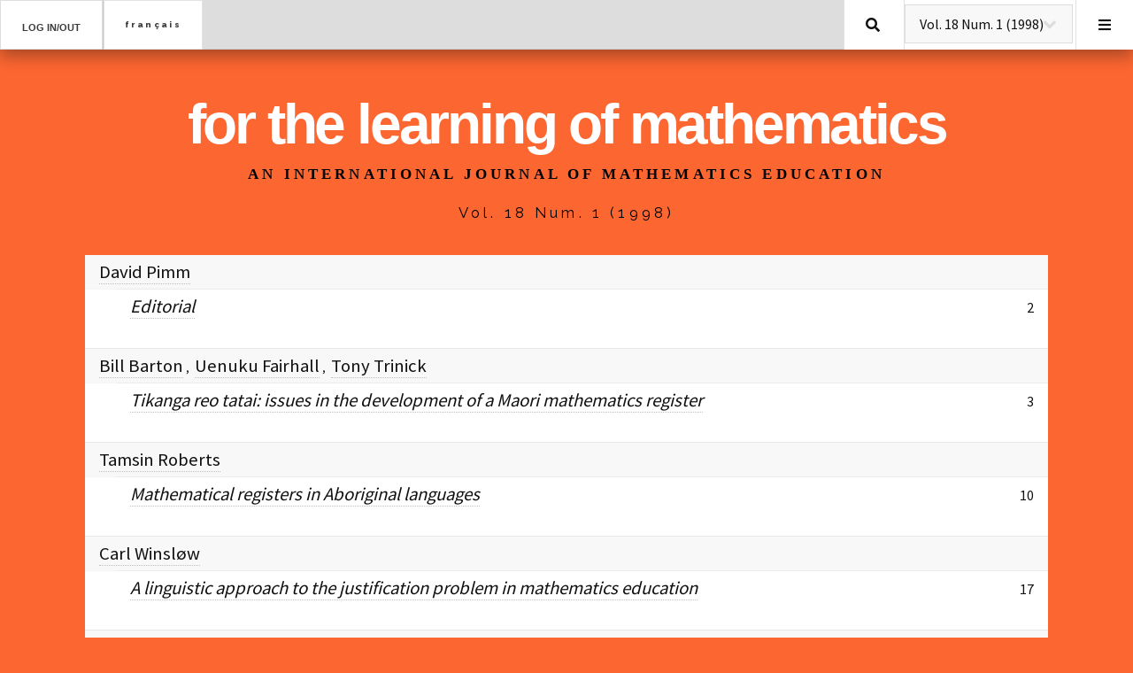

--- FILE ---
content_type: text/html; charset=utf-8
request_url: https://www.flm-journal.org/index.php?do=show&lang=en&vol=18&num=1
body_size: 8887
content:

<!-- index.php /1 -->


<!-- need to break the function showNumber() and extract only the middle part -->

<!DOCTYPE HTML>
<html>
	<head>
		<title>FOR THE LEARNING OF MATHEMATICS</title>
		<meta charset="utf-8" />
		<meta name="viewport" content="width=device-width, initial-scale=1, user-scalable=yes" />
		<link rel="stylesheet" href="assets/css/main.css?v=14" />
        <script type="text/JavaScript" src="js/sha512.js"></script> 
        <script type="text/JavaScript" src="js/forms.js?v1"></script> 
	</head>
	<body class="is-preload"    style="background-color: #FC6631;" >

		<!-- Wrapper -->
			<div id="wrapper"  style="background-color: #FC6631;">
   				<!-- Header -->
					<header id="header">
						<h1>
							<!--a class="fa-home" href="index.html"></a>-->
							<a href="#" id="in_out">Log in/out</a> <!-- class="fa-sign-in-alt" -->
						</h1>
						<section id="user">
                          <!--
							<form id="login" method="post" action="#">
								<div class="row gtr-uniform">
									<div class="col-6 col-12-xsmall">
										<input type="text" name="demo-name" id="demo-name" value="" placeholder="Name" />
									</div>
									<div class="col-6 col-12-xsmall">
										<input type="email" name="demo-email" id="demo-email" value="" placeholder="Email" />
									</div>
									<div class="col-6 col-12-xsmall">
										<input type="submit" value="Log In" />
									</div>
									<!-div class="col-6 col-12-xsmall">
										<input type="reset" value="Sign Up" />
									</div->
								</div>
							</form>
							<form id="logout" method="post" action="#">
								<div class="col-6 col-12-xsmall">
									<input type="submit" value="Log Out" />
								</div>
							</form>
						-->
                        <!-- start of displayLoginForm -->    <form action="" method="post" name="login_form" style="max-width:400px">
      <table border="0" cellspacing="" class="form" bgcolor=white align="center">
      	<tr>
			<td>
				<div style="display:flex;flex-direction:column;">
					<div>
						<label for="login_UserName"> <small> Email: </small>&nbsp;&nbsp;&nbsp;&nbsp;&nbsp;&nbsp;&nbsp;&nbsp;
							<input name="login_email" type="text" style="width:185px" maxlength="80"/>
						</label>
  					</div>
					<div>
						<label for="login_Password"> <small> Password: </small> 
							<input type="password" name="login_password" style="width:100px" id="password" />&nbsp;&nbsp;
							<input type="button" style="font-stretch:condenced;" value="Login" onclick="formhash(this.form, this.form.password);" />
						</label>
						
					</div>
				</div>
  			</td>	
        </tr>
		<tr>
          <td ><small>  </small></td>
		</tr>
      </table>
    </form>
    <!-- end of displayLoginForm --> 
						</section>
						<nav class="links">
							<form action="" method="post" name="language_form" style="display:none">
          						<!--input name="my_language_form" type="hidden" /-->
                                <input type="hidden" name="lang" value="en" /> 
              				    <input type="button" value="fran&#231ais" onclick="chgLang(this.form, this.form.lang);" />
					        </form>
                          <input type="button" value="fran&#231ais"  onclick="changeLang('en');" />
	 					 <!--
							<ul>
								<li><a href="#">Lorem</a></li>
								<li><a href="#">Ipsum</a></li>
								<li><a href="#">Feugiat</a></li>
								<li><a href="#">Tempus</a></li>
								<li><a href="#">Adipiscing</a></li>
							</ul>
							-->
						</nav>
						<nav class="main">
							<ul>
                              <li>
                                <a class="fa-search" href="?do=search&lang=en">Search</a>
                              </li>  
							  <li class="search">
                                  
									<!--<a class="fa-newspaper" href="#search">Search</a>-->
									<!--form id="search" method="get" action="#">
										<select name="showMenu" > 
											<option value="41,2">Vol. 41 Num. 2 (2021)</option>
											<option value="41,3">Vol. 41 Num. 3 (2021)</option>
											<option value="42,1">Vol. 42 Num. 1 (2022)</option>
											<option value="42,2">Vol. 42 Num. 2 (2022)</option>
											<option value="42,3" selected="selected">Vol. 42 Num. 3 (2022)</option>
										</select>
									</form -->
									<!-- start of showSelectVolume -->	<!-- from index.php line 429 to 447 with tow lines commented out -->
	<form action="/index.php">
		<!--
		  <font size="-1"> Quick link to the following number:		-->  
		<input type="hidden" name="do" value="show" />
		<input type="hidden" name="lang" value="en" />
		<select name="showMenu" onChange="this.form.submit()">
		<option value='1,1'>Vol. 1 Num. 1 (1981)</option><option value='1,2'>Vol. 1 Num. 2 (1981)</option><option value='1,3'>Vol. 1 Num. 3 (1981)</option><option value='2,1'>Vol. 2 Num. 1 (1982)</option><option value='2,2'>Vol. 2 Num. 2 (1982)</option><option value='2,3'>Vol. 2 Num. 3 (1982)</option><option value='3,1'>Vol. 3 Num. 1 (1983)</option><option value='3,2'>Vol. 3 Num. 2 (1983)</option><option value='3,3'>Vol. 3 Num. 3 (1983)</option><option value='4,1'>Vol. 4 Num. 1 (1984)</option><option value='4,2'>Vol. 4 Num. 2 (1984)</option><option value='4,3'>Vol. 4 Num. 3 (1984)</option><option value='5,1'>Vol. 5 Num. 1 (1985)</option><option value='5,2'>Vol. 5 Num. 2 (1985)</option><option value='5,3'>Vol. 5 Num. 3 (1985)</option><option value='6,1'>Vol. 6 Num. 1 (1986)</option><option value='6,2'>Vol. 6 Num. 2 (1986)</option><option value='6,3'>Vol. 6 Num. 3 (1986)</option><option value='7,1'>Vol. 7 Num. 1 (1987)</option><option value='7,2'>Vol. 7 Num. 2 (1987)</option><option value='7,3'>Vol. 7 Num. 3 (1987)</option><option value='8,1'>Vol. 8 Num. 1 (1988)</option><option value='8,2'>Vol. 8 Num. 2 (1988)</option><option value='8,3'>Vol. 8 Num. 3 (1988)</option><option value='9,1'>Vol. 9 Num. 1 (1989)</option><option value='9,2'>Vol. 9 Num. 2 (1989)</option><option value='9,3'>Vol. 9 Num. 3 (1989)</option><option value='10,1'>Vol. 10 Num. 1 (1990)</option><option value='10,2'>Vol. 10 Num. 2 (1990)</option><option value='10,3'>Vol. 10 Num. 3 (1990)</option><option value='11,1'>Vol. 11 Num. 1 (1991)</option><option value='11,2'>Vol. 11 Num. 2 (1991)</option><option value='11,3'>Vol. 11 Num. 3 (1991)</option><option value='12,1'>Vol. 12 Num. 1 (1992)</option><option value='12,2'>Vol. 12 Num. 2 (1992)</option><option value='12,3'>Vol. 12 Num. 3 (1992)</option><option value='13,1'>Vol. 13 Num. 1 (1993)</option><option value='13,2'>Vol. 13 Num. 2 (1993)</option><option value='13,3'>Vol. 13 Num. 3 (1993)</option><option value='14,1'>Vol. 14 Num. 1 (1994)</option><option value='14,2'>Vol. 14 Num. 2 (1994)</option><option value='14,3'>Vol. 14 Num. 3 (1994)</option><option value='15,1'>Vol. 15 Num. 1 (1995)</option><option value='15,2'>Vol. 15 Num. 2 (1995)</option><option value='15,3'>Vol. 15 Num. 3 (1995)</option><option value='16,1'>Vol. 16 Num. 1 (1996)</option><option value='16,2'>Vol. 16 Num. 2 (1996)</option><option value='16,3'>Vol. 16 Num. 3 (1996)</option><option value='17,1'>Vol. 17 Num. 1 (1997)</option><option value='17,2'>Vol. 17 Num. 2 (1997)</option><option value='17,3'>Vol. 17 Num. 3 (1997)</option><option value='18,1' selected='selected'>Vol. 18 Num. 1 (1998)</option><option value='18,2'>Vol. 18 Num. 2 (1998)</option><option value='18,3'>Vol. 18 Num. 3 (1998)</option><option value='19,1'>Vol. 19 Num. 1 (1999)</option><option value='19,2'>Vol. 19 Num. 2 (1999)</option><option value='19,3'>Vol. 19 Num. 3 (1999)</option><option value='20,1'>Vol. 20 Num. 1 (2000)</option><option value='20,2'>Vol. 20 Num. 2 (2000)</option><option value='20,3'>Vol. 20 Num. 3 (2000)</option><option value='21,1'>Vol. 21 Num. 1 (2001)</option><option value='21,2'>Vol. 21 Num. 2 (2001)</option><option value='21,3'>Vol. 21 Num. 3 (2001)</option><option value='22,1'>Vol. 22 Num. 1 (2002)</option><option value='22,2'>Vol. 22 Num. 2 (2002)</option><option value='22,3'>Vol. 22 Num. 3 (2002)</option><option value='23,1'>Vol. 23 Num. 1 (2003)</option><option value='23,2'>Vol. 23 Num. 2 (2003)</option><option value='23,3'>Vol. 23 Num. 3 (2003)</option><option value='24,1'>Vol. 24 Num. 1 (2004)</option><option value='24,2'>Vol. 24 Num. 2 (2004)</option><option value='24,3'>Vol. 24 Num. 3 (2004)</option><option value='25,1'>Vol. 25 Num. 1 (2005)</option><option value='25,2'>Vol. 25 Num. 2 (2005)</option><option value='25,3'>Vol. 25 Num. 3 (2005)</option><option value='26,1'>Vol. 26 Num. 1 (2006)</option><option value='26,2'>Vol. 26 Num. 2 (2006)</option><option value='26,3'>Vol. 26 Num. 3 (2006)</option><option value='27,1'>Vol. 27 Num. 1 (2007)</option><option value='27,2'>Vol. 27 Num. 2 (2007)</option><option value='27,3'>Vol. 27 Num. 3 (2007)</option><option value='28,1'>Vol. 28 Num. 1 (2008)</option><option value='28,2'>Vol. 28 Num. 2 (2008)</option><option value='28,3'>Vol. 28 Num. 3 (2008)</option><option value='29,1'>Vol. 29 Num. 1 (2009)</option><option value='29,2'>Vol. 29 Num. 2 (2009)</option><option value='29,3'>Vol. 29 Num. 3 (2009)</option><option value='30,1'>Vol. 30 Num. 1 (2010)</option><option value='30,2'>Vol. 30 Num. 2 (2010)</option><option value='30,3'>Vol. 30 Num. 3 (2010)</option><option value='31,1'>Vol. 31 Num. 1 (2011)</option><option value='31,2'>Vol. 31 Num. 2 (2011)</option><option value='31,3'>Vol. 31 Num. 3 (2011)</option><option value='32,1'>Vol. 32 Num. 1 (2012)</option><option value='32,2'>Vol. 32 Num. 2 (2012)</option><option value='32,3'>Vol. 32 Num. 3 (2012)</option><option value='33,1'>Vol. 33 Num. 1 (2013)</option><option value='33,2'>Vol. 33 Num. 2 (2013)</option><option value='33,3'>Vol. 33 Num. 3 (2013)</option><option value='34,1'>Vol. 34 Num. 1 (2014)</option><option value='34,2'>Vol. 34 Num. 2 (2014)</option><option value='34,3'>Vol. 34 Num. 3 (2014)</option><option value='35,1'>Vol. 35 Num. 1 (2015)</option><option value='35,2'>Vol. 35 Num. 2 (2015)</option><option value='35,3'>Vol. 35 Num. 3 (2015)</option><option value='36,1'>Vol. 36 Num. 1 (2016)</option><option value='36,2'>Vol. 36 Num. 2 (2016)</option><option value='36,3'>Vol. 36 Num. 3 (2016)</option><option value='37,1'>Vol. 37 Num. 1 (2017)</option><option value='37,2'>Vol. 37 Num. 2 (2017)</option><option value='37,3'>Vol. 37 Num. 3 (2017)</option><option value='38,1'>Vol. 38 Num. 1 (2018)</option><option value='38,2'>Vol. 38 Num. 2 (2018)</option><option value='38,3'>Vol. 38 Num. 3 (2018)</option><option value='39,1'>Vol. 39 Num. 1 (2019)</option><option value='39,2'>Vol. 39 Num. 2 (2019)</option><option value='39,3'>Vol. 39 Num. 3 (2019)</option><option value='40,1'>Vol. 40 Num. 1 (2020)</option><option value='40,2'>Vol. 40 Num. 2 (2020)</option><option value='40,3'>Vol. 40 Num. 3 (2020)</option><option value='41,1'>Vol. 41 Num. 1 (2021)</option><option value='41,2'>Vol. 41 Num. 2 (2021)</option><option value='41,3'>Vol. 41 Num. 3 (2021)</option><option value='42,1'>Vol. 42 Num. 1 (2022)</option><option value='42,2'>Vol. 42 Num. 2 (2022)</option><option value='42,3'>Vol. 42 Num. 3 (2022)</option><option value='43,1'>Vol. 43 Num. 1 (2023)</option><option value='43,2'>Vol. 43 Num. 2 (2023)</option><option value='43,3'>Vol. 43 Num. 3 (2023)</option><option value='44,1'>Vol. 44 Num. 1 (2024)</option><option value='44,2'>Vol. 44 Num. 2 (2024)</option><option value='44,3'>Vol. 44 Num. 3 (2024)</option><option value='45,1'>Vol. 45 Num. 1 (2025)</option><option value='45,2'>Vol. 45 Num. 2 (2025)</option><option value='45,3'>Vol. 45 Num. 3 (2025)</option>		</select>
		<!--
		  <input type="submit" value="Go" />
		-->   
		</font>
	</form>
<!-- end of showSelectVolume -->								</li>
								<li class="menu">
									<a class="fa-bars" href="#menu">Menu</a>
								</li>
							</ul>
						</nav>
					</header>

				<!-- Menu -->
					<section id="menu">
						<!-- Search -->
							<section>
                              <!--
								<form class="search" method="get" action="#">
									<select name="showMenu"  style="padding-left: 2.2em"> 
										<option value="41,2">Vol. 41 Num. 2 (2021)</option>
										<option value="41,3">Vol. 41 Num. 3 (2021)</option>
										<option value="42,1">Vol. 42 Num. 1 (2022)</option>
										<option value="42,2">Vol. 42 Num. 2 (2022)</option>
										<option value="42,3" selected="selected">Vol. 42 Num. 3 (2022)</option>
									</select>
								</form>
								-->
                              <time id="today" style="display:none"></time>
                              
                              <!-- start of showSelectVolume -->	<!-- from index.php line 429 to 447 with tow lines commented out -->
	<form action="/index.php">
		<!--
		  <font size="-1"> Quick link to the following number:		-->  
		<input type="hidden" name="do" value="show" />
		<input type="hidden" name="lang" value="en" />
		<select name="showMenu" onChange="this.form.submit()">
		<option value='1,1'>Vol. 1 Num. 1 (1981)</option><option value='1,2'>Vol. 1 Num. 2 (1981)</option><option value='1,3'>Vol. 1 Num. 3 (1981)</option><option value='2,1'>Vol. 2 Num. 1 (1982)</option><option value='2,2'>Vol. 2 Num. 2 (1982)</option><option value='2,3'>Vol. 2 Num. 3 (1982)</option><option value='3,1'>Vol. 3 Num. 1 (1983)</option><option value='3,2'>Vol. 3 Num. 2 (1983)</option><option value='3,3'>Vol. 3 Num. 3 (1983)</option><option value='4,1'>Vol. 4 Num. 1 (1984)</option><option value='4,2'>Vol. 4 Num. 2 (1984)</option><option value='4,3'>Vol. 4 Num. 3 (1984)</option><option value='5,1'>Vol. 5 Num. 1 (1985)</option><option value='5,2'>Vol. 5 Num. 2 (1985)</option><option value='5,3'>Vol. 5 Num. 3 (1985)</option><option value='6,1'>Vol. 6 Num. 1 (1986)</option><option value='6,2'>Vol. 6 Num. 2 (1986)</option><option value='6,3'>Vol. 6 Num. 3 (1986)</option><option value='7,1'>Vol. 7 Num. 1 (1987)</option><option value='7,2'>Vol. 7 Num. 2 (1987)</option><option value='7,3'>Vol. 7 Num. 3 (1987)</option><option value='8,1'>Vol. 8 Num. 1 (1988)</option><option value='8,2'>Vol. 8 Num. 2 (1988)</option><option value='8,3'>Vol. 8 Num. 3 (1988)</option><option value='9,1'>Vol. 9 Num. 1 (1989)</option><option value='9,2'>Vol. 9 Num. 2 (1989)</option><option value='9,3'>Vol. 9 Num. 3 (1989)</option><option value='10,1'>Vol. 10 Num. 1 (1990)</option><option value='10,2'>Vol. 10 Num. 2 (1990)</option><option value='10,3'>Vol. 10 Num. 3 (1990)</option><option value='11,1'>Vol. 11 Num. 1 (1991)</option><option value='11,2'>Vol. 11 Num. 2 (1991)</option><option value='11,3'>Vol. 11 Num. 3 (1991)</option><option value='12,1'>Vol. 12 Num. 1 (1992)</option><option value='12,2'>Vol. 12 Num. 2 (1992)</option><option value='12,3'>Vol. 12 Num. 3 (1992)</option><option value='13,1'>Vol. 13 Num. 1 (1993)</option><option value='13,2'>Vol. 13 Num. 2 (1993)</option><option value='13,3'>Vol. 13 Num. 3 (1993)</option><option value='14,1'>Vol. 14 Num. 1 (1994)</option><option value='14,2'>Vol. 14 Num. 2 (1994)</option><option value='14,3'>Vol. 14 Num. 3 (1994)</option><option value='15,1'>Vol. 15 Num. 1 (1995)</option><option value='15,2'>Vol. 15 Num. 2 (1995)</option><option value='15,3'>Vol. 15 Num. 3 (1995)</option><option value='16,1'>Vol. 16 Num. 1 (1996)</option><option value='16,2'>Vol. 16 Num. 2 (1996)</option><option value='16,3'>Vol. 16 Num. 3 (1996)</option><option value='17,1'>Vol. 17 Num. 1 (1997)</option><option value='17,2'>Vol. 17 Num. 2 (1997)</option><option value='17,3'>Vol. 17 Num. 3 (1997)</option><option value='18,1' selected='selected'>Vol. 18 Num. 1 (1998)</option><option value='18,2'>Vol. 18 Num. 2 (1998)</option><option value='18,3'>Vol. 18 Num. 3 (1998)</option><option value='19,1'>Vol. 19 Num. 1 (1999)</option><option value='19,2'>Vol. 19 Num. 2 (1999)</option><option value='19,3'>Vol. 19 Num. 3 (1999)</option><option value='20,1'>Vol. 20 Num. 1 (2000)</option><option value='20,2'>Vol. 20 Num. 2 (2000)</option><option value='20,3'>Vol. 20 Num. 3 (2000)</option><option value='21,1'>Vol. 21 Num. 1 (2001)</option><option value='21,2'>Vol. 21 Num. 2 (2001)</option><option value='21,3'>Vol. 21 Num. 3 (2001)</option><option value='22,1'>Vol. 22 Num. 1 (2002)</option><option value='22,2'>Vol. 22 Num. 2 (2002)</option><option value='22,3'>Vol. 22 Num. 3 (2002)</option><option value='23,1'>Vol. 23 Num. 1 (2003)</option><option value='23,2'>Vol. 23 Num. 2 (2003)</option><option value='23,3'>Vol. 23 Num. 3 (2003)</option><option value='24,1'>Vol. 24 Num. 1 (2004)</option><option value='24,2'>Vol. 24 Num. 2 (2004)</option><option value='24,3'>Vol. 24 Num. 3 (2004)</option><option value='25,1'>Vol. 25 Num. 1 (2005)</option><option value='25,2'>Vol. 25 Num. 2 (2005)</option><option value='25,3'>Vol. 25 Num. 3 (2005)</option><option value='26,1'>Vol. 26 Num. 1 (2006)</option><option value='26,2'>Vol. 26 Num. 2 (2006)</option><option value='26,3'>Vol. 26 Num. 3 (2006)</option><option value='27,1'>Vol. 27 Num. 1 (2007)</option><option value='27,2'>Vol. 27 Num. 2 (2007)</option><option value='27,3'>Vol. 27 Num. 3 (2007)</option><option value='28,1'>Vol. 28 Num. 1 (2008)</option><option value='28,2'>Vol. 28 Num. 2 (2008)</option><option value='28,3'>Vol. 28 Num. 3 (2008)</option><option value='29,1'>Vol. 29 Num. 1 (2009)</option><option value='29,2'>Vol. 29 Num. 2 (2009)</option><option value='29,3'>Vol. 29 Num. 3 (2009)</option><option value='30,1'>Vol. 30 Num. 1 (2010)</option><option value='30,2'>Vol. 30 Num. 2 (2010)</option><option value='30,3'>Vol. 30 Num. 3 (2010)</option><option value='31,1'>Vol. 31 Num. 1 (2011)</option><option value='31,2'>Vol. 31 Num. 2 (2011)</option><option value='31,3'>Vol. 31 Num. 3 (2011)</option><option value='32,1'>Vol. 32 Num. 1 (2012)</option><option value='32,2'>Vol. 32 Num. 2 (2012)</option><option value='32,3'>Vol. 32 Num. 3 (2012)</option><option value='33,1'>Vol. 33 Num. 1 (2013)</option><option value='33,2'>Vol. 33 Num. 2 (2013)</option><option value='33,3'>Vol. 33 Num. 3 (2013)</option><option value='34,1'>Vol. 34 Num. 1 (2014)</option><option value='34,2'>Vol. 34 Num. 2 (2014)</option><option value='34,3'>Vol. 34 Num. 3 (2014)</option><option value='35,1'>Vol. 35 Num. 1 (2015)</option><option value='35,2'>Vol. 35 Num. 2 (2015)</option><option value='35,3'>Vol. 35 Num. 3 (2015)</option><option value='36,1'>Vol. 36 Num. 1 (2016)</option><option value='36,2'>Vol. 36 Num. 2 (2016)</option><option value='36,3'>Vol. 36 Num. 3 (2016)</option><option value='37,1'>Vol. 37 Num. 1 (2017)</option><option value='37,2'>Vol. 37 Num. 2 (2017)</option><option value='37,3'>Vol. 37 Num. 3 (2017)</option><option value='38,1'>Vol. 38 Num. 1 (2018)</option><option value='38,2'>Vol. 38 Num. 2 (2018)</option><option value='38,3'>Vol. 38 Num. 3 (2018)</option><option value='39,1'>Vol. 39 Num. 1 (2019)</option><option value='39,2'>Vol. 39 Num. 2 (2019)</option><option value='39,3'>Vol. 39 Num. 3 (2019)</option><option value='40,1'>Vol. 40 Num. 1 (2020)</option><option value='40,2'>Vol. 40 Num. 2 (2020)</option><option value='40,3'>Vol. 40 Num. 3 (2020)</option><option value='41,1'>Vol. 41 Num. 1 (2021)</option><option value='41,2'>Vol. 41 Num. 2 (2021)</option><option value='41,3'>Vol. 41 Num. 3 (2021)</option><option value='42,1'>Vol. 42 Num. 1 (2022)</option><option value='42,2'>Vol. 42 Num. 2 (2022)</option><option value='42,3'>Vol. 42 Num. 3 (2022)</option><option value='43,1'>Vol. 43 Num. 1 (2023)</option><option value='43,2'>Vol. 43 Num. 2 (2023)</option><option value='43,3'>Vol. 43 Num. 3 (2023)</option><option value='44,1'>Vol. 44 Num. 1 (2024)</option><option value='44,2'>Vol. 44 Num. 2 (2024)</option><option value='44,3'>Vol. 44 Num. 3 (2024)</option><option value='45,1'>Vol. 45 Num. 1 (2025)</option><option value='45,2'>Vol. 45 Num. 2 (2025)</option><option value='45,3'>Vol. 45 Num. 3 (2025)</option>		</select>
		<!--
		  <input type="submit" value="Go" />
		-->   
		</font>
	</form>
<!-- end of showSelectVolume -->							</section>

						<!-- Links -->
							<section>
								<ul class="links">
<!--                                  
									<li>
										<a href="#">
											<h3>Current Issue (Home)</h3>
										</a>
									</li>

-->
<!-- side menu generated from array (originally footer) -->
<li><a href='/index.php?do=current&lang=en' >Current Issue (Home)</a></li><li><a href='/index.php?do=mono&lang=en' >Monographs</a></li><li><a href='/index.php?do=search&lang=en' >Search Table of Contents</a></li><li><a href='/index.php?do=suggestions_to_writers&lang=en' >Suggestions to writers</a></li><li><a href='/index.php?do=aims&lang=en' >FLM Aims</a></li><li><a href='/index.php?do=board&lang=en' >FLM Board</a></li><li><a href='/index.php?do=subscribe_to_flm&lang=en' >Subscribe to FLM</a></li><li><a href='/index.php?do=contact&lang=en' >Contact FLM</a></li>  
								</ul>
							</section>
                    
						<!-- Actions 
							<section>
								<ul class="actions stacked">
									<li><a href="#" class="button large fit">Log In</a></li>
								</ul>
							</section>-->

					</section>

				<!-- Main -->
					<main id="main">
						<!-- Intro -->
						<section id="intro">
							<!-- <a href="#" class="logo"><img src="images/logo.jpg" alt="" /></a> -->
							<header>
								<h2  >for the learning of mathematics</h2>
								<p  >
                                   an international journal of mathematics education                                </p>
															</header>
						</section>
								<!-- Post -->
							<article id="post" class="post" style="background-color: #FC6631" >
								<header>

									<div class="meta">
                                        <time class="published" datetime="2015-11-01"> 
									    	Vol. 18  Num. 1 (1998)                                        </time>
										<!--a href="#" class="author"><span class="name">Jane Doe</span><img src="images/avatar.jpg" alt="" /></a-->
									</div>
								</header>
								<section id="journal">
                            <!-- start of showNumber -->
    <table cellpadding='10' cellspacing='0' border='1' width="600"  bgcolor="#FC6631">
     <tbody>       
  
        <!-- listing section -->
        <tr style="background-color:#FC6631;" ><td align="center">
        <table cellpadding=10 cellspacing=0 border=0>
			<!--  ./images/covers/18-1.png -->			<tr><td align=center style="width:590px; padding:0;">
        <table bgcolor=white cellpadding=0 cellspacing=0 border=0 width="576">
    <!-- PHP query below details of all articles for specific volume and number starts --> 
    <!-- start of MyshowArticle --><!-- 1st if --><tr><td colspan='3' align='left'><font size='-1'>
<a href='/index.php?do=search&lang=en&search=David+Pimm&operator=and'  onMouseOver='window.status=unescape("Search for  in the FLM database"); return true' onMouseOut='window.status=top.location.href; return true'>David Pimm</a></font></td></tr><tr><td width=30>&nbsp;</td><td align='left'><font size='-1'><i><!-- 3rd if --><a href='https://flm-journal.org/Articles/flm_18-1_Editorial_Pimm.pdf' target="_blank">Editorial</a></i></font><br><!-- 4th if --><br></td><td align='right' valign='top' nowrap='nowrap'><!-- 5th else -->2</td></tr><!-- end of MyshowArticle --><!-- start of MyshowArticle --><!-- 1st if --><tr><td colspan='3' align='left'><font size='-1'>
<a href='/index.php?do=search&lang=en&search=Bill+Barton&operator=and'  onMouseOver='window.status=unescape("Search for  in the FLM database"); return true' onMouseOut='window.status=top.location.href; return true'>Bill Barton</a><!-- end of MyshowArticle --><!-- start of MyshowArticle --><!-- 1st else if -->&nbsp,&nbsp
<a href='/index.php?do=search&lang=en&search=Uenuku+Fairhall&operator=and'  onMouseOver='window.status=unescape("Search for  in the FLM database"); return true' onMouseOut='window.status=top.location.href; return true'>Uenuku Fairhall</a><!-- end of MyshowArticle --><!-- start of MyshowArticle --><!-- 1st else -->&nbsp,&nbsp
<a href='/index.php?do=search&lang=en&search=Tony+Trinick&operator=and'  onMouseOver='window.status=unescape("Search for  in the FLM database"); return true' onMouseOut='window.status=top.location.href; return true'>Tony Trinick</a></font></td></tr><tr><td width=30>&nbsp;</td><td align='left'><font size='-1'><i><!-- 3rd if --><a href='https://flm-journal.org/Articles/62FD129A8F76A12DB855F8092788.pdf' target="_blank">Tikanga reo tatai: issues in the development of a Maori mathematics register</a></i></font><br><!-- 4th if --><br></td><td align='right' valign='top' nowrap='nowrap'><!-- 5th else -->3</td></tr><!-- end of MyshowArticle --><!-- start of MyshowArticle --><!-- 1st if --><tr><td colspan='3' align='left'><font size='-1'>
<a href='/index.php?do=search&lang=en&search=Tamsin+Roberts&operator=and'  onMouseOver='window.status=unescape("Search for  in the FLM database"); return true' onMouseOut='window.status=top.location.href; return true'>Tamsin Roberts</a></font></td></tr><tr><td width=30>&nbsp;</td><td align='left'><font size='-1'><i><!-- 3rd if --><a href='https://flm-journal.org/Articles/6395918A8DBF2C369E91441C85076.pdf' target="_blank">Mathematical registers in Aboriginal languages</a></i></font><br><!-- 4th if --><br></td><td align='right' valign='top' nowrap='nowrap'><!-- 5th else -->10</td></tr><!-- end of MyshowArticle --><!-- start of MyshowArticle --><!-- 1st if --><tr><td colspan='3' align='left'><font size='-1'>
<a href='/index.php?do=search&lang=en&search=Carl+Winsl%C3%B8w&operator=and'  onMouseOver='window.status=unescape("Search for  in the FLM database"); return true' onMouseOut='window.status=top.location.href; return true'>Carl Winsløw</a></font></td></tr><tr><td width=30>&nbsp;</td><td align='left'><font size='-1'><i><!-- 3rd if --><a href='https://flm-journal.org/Articles/76A12DB855F80927886F138E73BC.pdf' target="_blank">A linguistic approach to the justification problem in mathematics education</a></i></font><br><!-- 4th if --><br></td><td align='right' valign='top' nowrap='nowrap'><!-- 5th else -->17</td></tr><!-- end of MyshowArticle --><!-- start of MyshowArticle --><!-- 1st if --><tr><td colspan='3' align='left'><font size='-1'>
<a href='/index.php?do=search&lang=en&search=Jill+Adler&operator=and'  onMouseOver='window.status=unescape("Search for  in the FLM database"); return true' onMouseOut='window.status=top.location.href; return true'>Jill Adler</a></font></td></tr><tr><td width=30>&nbsp;</td><td align='left'><font size='-1'><i><!-- 3rd if --><a href='https://flm-journal.org/Articles/BF2C369E91441C850765F7EB64C89.pdf' target="_blank">A language of teaching dilemmas: unlocking the complex multilingual secondary mathematics classroom</a></i></font><br><!-- 4th if --><br></td><td align='right' valign='top' nowrap='nowrap'><!-- 5th else -->24</td></tr><!-- end of MyshowArticle --><!-- start of MyshowArticle --><!-- 1st if --><tr><td colspan='3' align='left'><font size='-1'>
<a href='/index.php?do=search&lang=en&search=Mamokgethi+Setati&operator=and'  onMouseOver='window.status=unescape("Search for  in the FLM database"); return true' onMouseOut='window.status=top.location.href; return true'>Mamokgethi Setati</a></font></td></tr><tr><td width=30>&nbsp;</td><td align='left'><font size='-1'><i><!-- 3rd if --><a href='https://flm-journal.org/Articles/55F80927886F138E73BC2A36389CCA.pdf' target="_blank">Code-switching in a senior primary class of second-language mathematics learners</a></i></font><br><!-- 4th if --><br></td><td align='right' valign='top' nowrap='nowrap'><!-- 5th else -->34</td></tr><!-- end of MyshowArticle --><!-- start of MyshowArticle --><!-- 1st if --><tr><td colspan='3' align='left'><font size='-1'>
<a href='/index.php?do=search&lang=en&search=Anna+Sfard&operator=and'  onMouseOver='window.status=unescape("Search for  in the FLM database"); return true' onMouseOut='window.status=top.location.href; return true'>Anna Sfard</a><!-- end of MyshowArticle --><!-- start of MyshowArticle --><!-- 1st else if -->&nbsp,&nbsp
<a href='/index.php?do=search&lang=en&search=Pearla+Nesher&operator=and'  onMouseOver='window.status=unescape("Search for  in the FLM database"); return true' onMouseOut='window.status=top.location.href; return true'>Pearla Nesher</a><!-- end of MyshowArticle --><!-- start of MyshowArticle --><!-- 1st else if -->&nbsp,&nbsp
<a href='/index.php?do=search&lang=en&search=Leen+Streefland&operator=and'  onMouseOver='window.status=unescape("Search for  in the FLM database"); return true' onMouseOut='window.status=top.location.href; return true'>Leen Streefland</a><!-- end of MyshowArticle --><!-- start of MyshowArticle --><!-- 1st else if -->&nbsp,&nbsp
<a href='/index.php?do=search&lang=en&search=Paul+Cobb&operator=and'  onMouseOver='window.status=unescape("Search for  in the FLM database"); return true' onMouseOut='window.status=top.location.href; return true'>Paul Cobb</a><!-- end of MyshowArticle --><!-- start of MyshowArticle --><!-- 1st else -->&nbsp,&nbsp
<a href='/index.php?do=search&lang=en&search=John+Mason&operator=and'  onMouseOver='window.status=unescape("Search for  in the FLM database"); return true' onMouseOut='window.status=top.location.href; return true'>John Mason</a></font></td></tr><tr><td width=30>&nbsp;</td><td align='left'><font size='-1'><i><!-- 3rd if --><a href='https://flm-journal.org/Articles/1441C850765F7EB64C89E6B2900CA.pdf' target="_blank">Learning mathematics through conversation: is it as good as they say?</a></i></font><br><!-- 4th if --><br></td><td align='right' valign='top' nowrap='nowrap'><!-- 5th else -->41</td></tr><!-- end of MyshowArticle -->    <!-- PHP query below details of all articles for specific volume and number ends -->
    </table>
       </td></tr>
       </table>
         </td></tr>
		 </table>
			</td></tr>
            </tbody>   
            </table>
    <!-- end of showNumber -->								</section>
								<footer>
									<ul class="actions" style="margin-left:0em;" >
									<li><a href="#"  class="button large">Go to Top </a></li>									</ul>
								</footer>
							</article>
								<!-- Post 
							<article class="post">
								<header>
									<div class="title">
										<h2><a href="single.html">Ultricies sed magna euismod enim vitae gravida</a></h2>
										<p>Lorem ipsum dolor amet nullam consequat etiam feugiat</p>
									</div>
									<div class="meta">
										<time class="published" datetime="2015-10-25">October 25, 2015</time>
										<a href="#" class="author"><span class="name">Jane Doe</span><img src="images/avatar.jpg" alt="" /></a>
									</div>
								</header>
								<a href="single.html" class="image featured"><img src="images/pic02.jpg" alt="" /></a>
								<p>Mauris neque quam, fermentum ut nisl vitae, convallis maximus nisl. Sed mattis nunc id lorem euismod placerat. Vivamus porttitor magna enim, ac accumsan tortor cursus at. Phasellus sed ultricies mi non congue ullam corper.</p>
								<footer>
									<ul class="actions">
										<li><a href="single.html" class="button large">Continue Reading</a></li>
									</ul>
									<ul class="stats">
										<li><a href="#">General</a></li>
										<li><a href="#" class="icon solid fa-heart">28</a></li>
										<li><a href="#" class="icon solid fa-comment">128</a></li>
									</ul>
								</footer>
							</article> -->

						<!-- Post
							<article class="post">
								<header>
									<div class="title">
										<h2><a href="single.html">Euismod et accumsan</a></h2>
										<p>Lorem ipsum dolor amet nullam consequat etiam feugiat</p>
									</div>
									<div class="meta">
										<time class="published" datetime="2015-10-22">October 22, 2015</time>
										<a href="#" class="author"><span class="name">Jane Doe</span><img src="images/avatar.jpg" alt="" /></a>
									</div>
								</header>
								<a href="single.html" class="image featured"><img src="images/pic03.jpg" alt="" /></a>
								<p>Mauris neque quam, fermentum ut nisl vitae, convallis maximus nisl. Sed mattis nunc id lorem euismod placerat. Vivamus porttitor magna enim, ac accumsan tortor cursus at. Phasellus sed ultricies mi non congue ullam corper. Praesent tincidunt sed tellus ut rutrum. Sed vitae justo condimentum, porta lectus vitae, ultricies congue gravida diam non fringilla. Cras vehicula tellus eu ligula viverra, ac fringilla turpis suscipit. Quisque vestibulum rhoncus ligula.</p>
								<footer>
									<ul class="actions">
										<li><a href="single.html" class="button large">Continue Reading</a></li>
									</ul>
									<ul class="stats">
										<li><a href="#">General</a></li>
										<li><a href="#" class="icon solid fa-heart">28</a></li>
										<li><a href="#" class="icon solid fa-comment">128</a></li>
									</ul>
								</footer>
							</article> -->

						<!-- Post -->
						<!--
							<article class="post">
								<header>
									<div class="title">
										<h2><a href="#">Elements</a></h2>
										<p>Lorem ipsum dolor amet nullam consequat etiam feugiat</p>
									</div>
									<div class="meta">
										<time class="published" datetime="2015-10-18">October 18, 2015</time>
										<a href="#" class="author"><span class="name">Jane Doe</span><img src="images/avatar.jpg" alt="" /></a>
									</div>
								</header>

								<section>
									<h3>Text</h3>
									<p>This is <b>bold</b> and this is <strong>strong</strong>. This is <i>italic</i> and this is <em>emphasized</em>.
									This is <sup>superscript</sup> text and this is <sub>subscript</sub> text.
									This is <u>underlined</u> and this is code: <code>for (;;) { ... }</code>. Finally, <a href="#">this is a link</a>.</p>
									<hr />
									<p>Nunc lacinia ante nunc ac lobortis. Interdum adipiscing gravida odio porttitor sem non mi integer non faucibus ornare mi ut ante amet placerat aliquet. Volutpat eu sed ante lacinia sapien lorem accumsan varius montes viverra nibh in adipiscing blandit tempus accumsan.</p>
									<hr />
									<h2>Heading Level 2</h2>
									<h3>Heading Level 3</h3>
									<h4>Heading Level 4</h4>
									<hr />
									<h4>Blockquote</h4>
									<blockquote>Fringilla nisl. Donec accumsan interdum nisi, quis tincidunt felis sagittis eget tempus euismod. Vestibulum ante ipsum primis in faucibus vestibulum. Blandit adipiscing eu felis iaculis volutpat ac adipiscing accumsan faucibus. Vestibulum ante ipsum primis in faucibus lorem ipsum dolor sit amet nullam adipiscing eu felis.</blockquote>
									<h4>Preformatted</h4>
									<pre><code>i = 0;

while (!deck.isInOrder()) {
  print 'Iteration ' + i;
  deck.shuffle();
  i++;
}

print 'It took ' + i + ' iterations to sort the deck.';</code></pre>
								</section>

								<section>
									<h3>Lists</h3>
									<div class="row">
										<div class="col-6 col-12-medium">
											<h4>Unordered</h4>
											<ul>
												<li>Dolor pulvinar etiam.</li>
												<li>Sagittis adipiscing.</li>
												<li>Felis enim feugiat.</li>
											</ul>
											<h4>Alternate</h4>
											<ul class="alt">
												<li>Dolor pulvinar etiam.</li>
												<li>Sagittis adipiscing.</li>
												<li>Felis enim feugiat.</li>
											</ul>
										</div>
										<div class="col-6 col-12-medium">
											<h4>Ordered</h4>
											<ol>
												<li>Dolor pulvinar etiam.</li>
												<li>Etiam vel felis viverra.</li>
												<li>Felis enim feugiat.</li>
												<li>Dolor pulvinar etiam.</li>
												<li>Etiam vel felis lorem.</li>
												<li>Felis enim et feugiat.</li>
											</ol>
											<h4>Icons</h4>
											<ul class="icons">
												<li><a href="#" class="icon brands fa-twitter"><span class="label">Twitter</span></a></li>
												<li><a href="#" class="icon brands fa-facebook-f"><span class="label">Facebook</span></a></li>
												<li><a href="#" class="icon brands fa-instagram"><span class="label">Instagram</span></a></li>
												<li><a href="#" class="icon brands fa-github"><span class="label">Github</span></a></li>
											</ul>
										</div>
									</div>
									<h3>Actions</h3>
									<div class="row">
										<div class="col-6 col-12-medium">
											<ul class="actions">
												<li><a href="#" class="button">Default</a></li>
												<li><a href="#" class="button">Default</a></li>
												<li><a href="#" class="button">Default</a></li>
											</ul>
											<ul class="actions small">
												<li><a href="#" class="button small">Small</a></li>
												<li><a href="#" class="button small">Small</a></li>
												<li><a href="#" class="button small">Small</a></li>
											</ul>
											<ul class="actions stacked">
												<li><a href="#" class="button">Default</a></li>
												<li><a href="#" class="button">Default</a></li>
												<li><a href="#" class="button">Default</a></li>
											</ul>
											<ul class="actions stacked">
												<li><a href="#" class="button small">Small</a></li>
												<li><a href="#" class="button small">Small</a></li>
												<li><a href="#" class="button small">Small</a></li>
											</ul>
										</div>
										<div class="col-6 col-12-medium">
											<ul class="actions stacked">
												<li><a href="#" class="button fit">Default</a></li>
												<li><a href="#" class="button fit">Default</a></li>
											</ul>
											<ul class="actions stacked">
												<li><a href="#" class="button small fit">Small</a></li>
												<li><a href="#" class="button small fit">Small</a></li>
											</ul>
										</div>
									</div>
								</section>

								<section>
									<h3>Table</h3>
									<h4>Default</h4>
									<div class="table-wrapper">
										<table>
											<thead>
												<tr>
													<th>Name</th>
													<th>Description</th>
													<th>Price</th>
												</tr>
											</thead>
											<tbody>
												<tr>
													<td>Item One</td>
													<td>Ante turpis integer aliquet porttitor.</td>
													<td>29.99</td>
												</tr>
												<tr>
													<td>Item Two</td>
													<td>Vis ac commodo adipiscing arcu aliquet.</td>
													<td>19.99</td>
												</tr>
												<tr>
													<td>Item Three</td>
													<td> Morbi faucibus arcu accumsan lorem.</td>
													<td>29.99</td>
												</tr>
												<tr>
													<td>Item Four</td>
													<td>Vitae integer tempus condimentum.</td>
													<td>19.99</td>
												</tr>
												<tr>
													<td>Item Five</td>
													<td>Ante turpis integer aliquet porttitor.</td>
													<td>29.99</td>
												</tr>
											</tbody>
											<tfoot>
												<tr>
													<td colspan="2"></td>
													<td>100.00</td>
												</tr>
											</tfoot>
										</table>
									</div>

									<h4>Alternate</h4>
									<div class="table-wrapper">
										<table class="alt">
											<thead>
												<tr>
													<th>Name</th>
													<th>Description</th>
													<th>Price</th>
												</tr>
											</thead>
											<tbody>
												<tr>
													<td>Item One</td>
													<td>Ante turpis integer aliquet porttitor.</td>
													<td>29.99</td>
												</tr>
												<tr>
													<td>Item Two</td>
													<td>Vis ac commodo adipiscing arcu aliquet.</td>
													<td>19.99</td>
												</tr>
												<tr>
													<td>Item Three</td>
													<td> Morbi faucibus arcu accumsan lorem.</td>
													<td>29.99</td>
												</tr>
												<tr>
													<td>Item Four</td>
													<td>Vitae integer tempus condimentum.</td>
													<td>19.99</td>
												</tr>
												<tr>
													<td>Item Five</td>
													<td>Ante turpis integer aliquet porttitor.</td>
													<td>29.99</td>
												</tr>
											</tbody>
											<tfoot>
												<tr>
													<td colspan="2"></td>
													<td>100.00</td>
												</tr>
											</tfoot>
										</table>
									</div>
								</section>

								<section>
									<h3>Buttons</h3>
									<ul class="actions">
										<li><a href="#" class="button large">Large</a></li>
										<li><a href="#" class="button">Default</a></li>
										<li><a href="#" class="button small">Small</a></li>
									</ul>
									<ul class="actions fit">
										<li><a href="#" class="button fit">Fit</a></li>
										<li><a href="#" class="button fit">Fit</a></li>
										<li><a href="#" class="button fit">Fit</a></li>
									</ul>
									<ul class="actions fit small">
										<li><a href="#" class="button fit small">Fit + Small</a></li>
										<li><a href="#" class="button fit small">Fit + Small</a></li>
										<li><a href="#" class="button fit small">Fit + Small</a></li>
									</ul>
									<ul class="actions">
										<li><a href="#" class="button icon solid fa-download">Icon</a></li>
										<li><a href="#" class="button icon solid fa-upload">Icon</a></li>
										<li><a href="#" class="button icon solid fa-save">Icon</a></li>
									</ul>
									<ul class="actions">
										<li><span class="button disabled">Disabled</span></li>
										<li><span class="button disabled icon solid fa-download">Disabled</span></li>
									</ul>
								</section>

								<section>
									<h3>Form</h3>
									<form method="post" action="#">
										<div class="row gtr-uniform">
											<div class="col-6 col-12-xsmall">
												<input type="text" name="demo-name" id="demo-name" value="" placeholder="Name" />
											</div>
											<div class="col-6 col-12-xsmall">
												<input type="email" name="demo-email" id="demo-email" value="" placeholder="Email" />
											</div>
											<div class="col-12">
												<select name="demo-category" id="demo-category">
													<option value="">- Category -</option>
													<option value="1">Manufacturing</option>
													<option value="1">Shipping</option>
													<option value="1">Administration</option>
													<option value="1">Human Resources</option>
												</select>
											</div>
											<div class="col-4 col-12-small">
												<input type="radio" id="demo-priority-low" name="demo-priority" checked>
												<label for="demo-priority-low">Low</label>
											</div>
											<div class="col-4 col-12-small">
												<input type="radio" id="demo-priority-normal" name="demo-priority">
												<label for="demo-priority-normal">Normal</label>
											</div>
											<div class="col-4 col-12-small">
												<input type="radio" id="demo-priority-high" name="demo-priority">
												<label for="demo-priority-high">High</label>
											</div>
											<div class="col-6 col-12-small">
												<input type="checkbox" id="demo-copy" name="demo-copy">
												<label for="demo-copy">Email me a copy</label>
											</div>
											<div class="col-6 col-12-small">
												<input type="checkbox" id="demo-human" name="demo-human" checked>
												<label for="demo-human">Not a robot</label>
											</div>
											<div class="col-12">
												<textarea name="demo-message" id="demo-message" placeholder="Enter your message" rows="6"></textarea>
											</div>
											<div class="col-12">
												<ul class="actions">
													<li><input type="submit" value="Send Message" /></li>
													<li><input type="reset" value="Reset" /></li>
												</ul>
											</div>
										</div>
									</form>
								</section>

								<section>
									<h3>Image</h3>
									<h4>Fit</h4>
									<div class="box alt">
										<div class="row gtr-uniform">
											<div class="col-12"><span class="image fit"><img src="images/pic02.jpg" alt="" /></span></div>
											<div class="col-4"><span class="image fit"><img src="images/pic04.jpg" alt="" /></span></div>
											<div class="col-4"><span class="image fit"><img src="images/pic05.jpg" alt="" /></span></div>
											<div class="col-4"><span class="image fit"><img src="images/pic06.jpg" alt="" /></span></div>
											<div class="col-4"><span class="image fit"><img src="images/pic06.jpg" alt="" /></span></div>
											<div class="col-4"><span class="image fit"><img src="images/pic04.jpg" alt="" /></span></div>
											<div class="col-4"><span class="image fit"><img src="images/pic05.jpg" alt="" /></span></div>
											<div class="col-4"><span class="image fit"><img src="images/pic05.jpg" alt="" /></span></div>
											<div class="col-4"><span class="image fit"><img src="images/pic06.jpg" alt="" /></span></div>
											<div class="col-4"><span class="image fit"><img src="images/pic04.jpg" alt="" /></span></div>
										</div>
									</div>
									<h4>Left &amp; Right</h4>
									<p><span class="image left"><img src="images/pic07.jpg" alt="" /></span>Fringilla nisl. Donec accumsan interdum nisi, quis tincidunt felis sagittis eget. tempus euismod. Vestibulum ante ipsum primis in faucibus vestibulum. Blandit adipiscing eu felis iaculis volutpat ac adipiscing accumsan eu faucibus. Integer ac pellentesque praesent tincidunt felis sagittis eget. tempus euismod. Vestibulum ante ipsum primis in faucibus vestibulum. Blandit adipiscing eu felis iaculis volutpat ac adipiscing accumsan eu faucibus. Integer ac pellentesque praesent. Donec accumsan interdum nisi, quis tincidunt felis sagittis eget. tempus euismod. Vestibulum ante ipsum primis in faucibus vestibulum. Blandit adipiscing eu felis iaculis volutpat ac adipiscing accumsan eu faucibus. Integer ac pellentesque praesent tincidunt felis sagittis eget. tempus euismod. Vestibulum ante ipsum primis in faucibus vestibulum. Blandit adipiscing eu felis iaculis volutpat ac adipiscing accumsan eu faucibus. Integer ac pellentesque praesent. Blandit adipiscing eu felis iaculis volutpat ac adipiscing accumsan eu faucibus. Integer ac pellentesque praesent tincidunt felis sagittis eget. tempus euismod. Vestibulum ante ipsum primis in faucibus vestibulum. Blandit adipiscing eu felis iaculis volutpat ac adipiscing accumsan eu faucibus. Integer ac pellentesque praesent.</p>
									<p><span class="image right"><img src="images/pic04.jpg" alt="" /></span>Fringilla nisl. Donec accumsan interdum nisi, quis tincidunt felis sagittis eget. tempus euismod. Vestibulum ante ipsum primis in faucibus vestibulum. Blandit adipiscing eu felis iaculis volutpat ac adipiscing accumsan eu faucibus. Integer ac pellentesque praesent tincidunt felis sagittis eget. tempus euismod. Vestibulum ante ipsum primis in faucibus vestibulum. Blandit adipiscing eu felis iaculis volutpat ac adipiscing accumsan eu faucibus. Integer ac pellentesque praesent. Donec accumsan interdum nisi, quis tincidunt felis sagittis eget. tempus euismod. Vestibulum ante ipsum primis in faucibus vestibulum. Blandit adipiscing eu felis iaculis volutpat ac adipiscing accumsan eu faucibus. Integer ac pellentesque praesent tincidunt felis sagittis eget. tempus euismod. Vestibulum ante ipsum primis in faucibus vestibulum. Blandit adipiscing eu felis iaculis volutpat ac adipiscing accumsan eu faucibus. Integer ac pellentesque praesent. Blandit adipiscing eu felis iaculis volutpat ac adipiscing accumsan eu faucibus. Integer ac pellentesque praesent tincidunt felis sagittis eget. tempus euismod. Vestibulum ante ipsum primis in faucibus vestibulum. Blandit adipiscing eu felis iaculis volutpat ac adipiscing accumsan eu faucibus. Integer ac pellentesque praesent.</p>
								</section>

							</article>
						-->

						<!-- Pagination -->
<!--
							<ul class="actions pagination">
								<li><a href="" class="disabled button large previous">Previous Page</a></li>
								<li><a href="#" class="button large next">Next Page</a></li>
							</ul>
-->
					</main>

			</div>

		<!-- Scripts -->
			<script src="assets/js/jquery.min.js"></script>
			<script src="assets/js/browser.min.js"></script>
			<script src="assets/js/util.js"></script>
			<script src="assets/js/main.js?v=3"></script>

	</body>
</html>


<!-- function calculateLastVolNum definition Line 348 -->